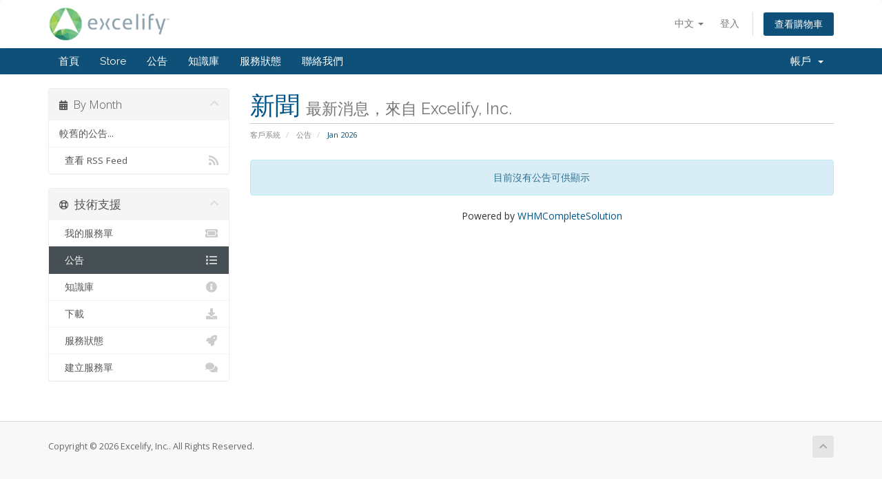

--- FILE ---
content_type: text/html; charset=utf-8
request_url: https://hostexcelify.com/billing/index.php?rp=%2Fannouncements&language=chinese
body_size: 3960
content:
<!DOCTYPE html>
<html lang="en">
<head>
    <meta charset="utf-8" />
    <meta http-equiv="X-UA-Compatible" content="IE=edge">
    <meta name="viewport" content="width=device-width, initial-scale=1">
    <title>公告 - Excelify, Inc.</title>

    <!-- Styling -->
<link href="//fonts.googleapis.com/css?family=Open+Sans:300,400,600|Raleway:400,700" rel="stylesheet">
<link href="/billing/templates/six/css/all.min.css?v=f035e6" rel="stylesheet">
<link href="/billing/assets/css/fontawesome-all.min.css" rel="stylesheet">
<link href="/billing/templates/six/css/custom.css" rel="stylesheet">

<!-- HTML5 Shim and Respond.js IE8 support of HTML5 elements and media queries -->
<!-- WARNING: Respond.js doesn't work if you view the page via file:// -->
<!--[if lt IE 9]>
  <script src="https://oss.maxcdn.com/libs/html5shiv/3.7.0/html5shiv.js"></script>
  <script src="https://oss.maxcdn.com/libs/respond.js/1.4.2/respond.min.js"></script>
<![endif]-->

<script type="text/javascript">
    var csrfToken = '5daafbeeef087e0c2bb47379b91cbbc94e512943',
        markdownGuide = 'Markdown Guide',
        locale = 'en',
        saved = 'saved',
        saving = 'autosaving',
        whmcsBaseUrl = "/billing",
        requiredText = 'Required',
        recaptchaSiteKey = "";
</script>
<script src="/billing/templates/six/js/scripts.min.js?v=f035e6"></script>


    

</head>
<body data-phone-cc-input="1">



<section id="header">
    <div class="container">
        <ul class="top-nav">
                            <li>
                    <a href="#" class="choose-language" data-toggle="popover" id="languageChooser">
                        中文
                        <b class="caret"></b>
                    </a>
                    <div id="languageChooserContent" class="hidden">
                        <ul>
                                                            <li>
                                    <a href="/billing/index.php?rp=%2Fannouncements&language=arabic">العربية</a>
                                </li>
                                                            <li>
                                    <a href="/billing/index.php?rp=%2Fannouncements&language=azerbaijani">Azerbaijani</a>
                                </li>
                                                            <li>
                                    <a href="/billing/index.php?rp=%2Fannouncements&language=catalan">Català</a>
                                </li>
                                                            <li>
                                    <a href="/billing/index.php?rp=%2Fannouncements&language=chinese">中文</a>
                                </li>
                                                            <li>
                                    <a href="/billing/index.php?rp=%2Fannouncements&language=croatian">Hrvatski</a>
                                </li>
                                                            <li>
                                    <a href="/billing/index.php?rp=%2Fannouncements&language=czech">Čeština</a>
                                </li>
                                                            <li>
                                    <a href="/billing/index.php?rp=%2Fannouncements&language=danish">Dansk</a>
                                </li>
                                                            <li>
                                    <a href="/billing/index.php?rp=%2Fannouncements&language=dutch">Nederlands</a>
                                </li>
                                                            <li>
                                    <a href="/billing/index.php?rp=%2Fannouncements&language=english">English</a>
                                </li>
                                                            <li>
                                    <a href="/billing/index.php?rp=%2Fannouncements&language=estonian">Estonian</a>
                                </li>
                                                            <li>
                                    <a href="/billing/index.php?rp=%2Fannouncements&language=farsi">Persian</a>
                                </li>
                                                            <li>
                                    <a href="/billing/index.php?rp=%2Fannouncements&language=french">Français</a>
                                </li>
                                                            <li>
                                    <a href="/billing/index.php?rp=%2Fannouncements&language=german">Deutsch</a>
                                </li>
                                                            <li>
                                    <a href="/billing/index.php?rp=%2Fannouncements&language=hebrew">עברית</a>
                                </li>
                                                            <li>
                                    <a href="/billing/index.php?rp=%2Fannouncements&language=hungarian">Magyar</a>
                                </li>
                                                            <li>
                                    <a href="/billing/index.php?rp=%2Fannouncements&language=italian">Italiano</a>
                                </li>
                                                            <li>
                                    <a href="/billing/index.php?rp=%2Fannouncements&language=macedonian">Macedonian</a>
                                </li>
                                                            <li>
                                    <a href="/billing/index.php?rp=%2Fannouncements&language=norwegian">Norwegian</a>
                                </li>
                                                            <li>
                                    <a href="/billing/index.php?rp=%2Fannouncements&language=portuguese-br">Português</a>
                                </li>
                                                            <li>
                                    <a href="/billing/index.php?rp=%2Fannouncements&language=portuguese-pt">Português</a>
                                </li>
                                                            <li>
                                    <a href="/billing/index.php?rp=%2Fannouncements&language=romanian">Română</a>
                                </li>
                                                            <li>
                                    <a href="/billing/index.php?rp=%2Fannouncements&language=russian">Русский</a>
                                </li>
                                                            <li>
                                    <a href="/billing/index.php?rp=%2Fannouncements&language=spanish">Español</a>
                                </li>
                                                            <li>
                                    <a href="/billing/index.php?rp=%2Fannouncements&language=swedish">Svenska</a>
                                </li>
                                                            <li>
                                    <a href="/billing/index.php?rp=%2Fannouncements&language=turkish">Türkçe</a>
                                </li>
                                                            <li>
                                    <a href="/billing/index.php?rp=%2Fannouncements&language=ukranian">Українська</a>
                                </li>
                                                    </ul>
                    </div>
                </li>
                                        <li>
                    <a href="/billing/clientarea.php">登入</a>
                </li>
                                <li class="primary-action">
                    <a href="/billing/cart.php?a=view" class="btn">
                        查看購物車
                    </a>
                </li>
                                </ul>

                    <a href="/billing/index.php" class="logo"><img src="/billing/assets/img/logo.png" alt="Excelify, Inc."></a>
        
    </div>
</section>

<section id="main-menu">

    <nav id="nav" class="navbar navbar-default navbar-main" role="navigation">
        <div class="container">
            <!-- Brand and toggle get grouped for better mobile display -->
            <div class="navbar-header">
                <button type="button" class="navbar-toggle" data-toggle="collapse" data-target="#primary-nav">
                    <span class="sr-only">Toggle navigation</span>
                    <span class="icon-bar"></span>
                    <span class="icon-bar"></span>
                    <span class="icon-bar"></span>
                </button>
            </div>

            <!-- Collect the nav links, forms, and other content for toggling -->
            <div class="collapse navbar-collapse" id="primary-nav">

                <ul class="nav navbar-nav">

                        <li menuItemName="Home" class="" id="Primary_Navbar-Home">
        <a href="/billing/index.php">
                        首頁
                                </a>
            </li>
    <li menuItemName="Store" class="" id="Primary_Navbar-Store">
        <a href="/billing/cart.php">
                        Store
                                </a>
            </li>
    <li menuItemName="Announcements" class="" id="Primary_Navbar-Announcements">
        <a href="/billing/index.php?rp=/announcements">
                        公告
                                </a>
            </li>
    <li menuItemName="Knowledgebase" class="" id="Primary_Navbar-Knowledgebase">
        <a href="/billing/index.php?rp=/knowledgebase">
                        知識庫
                                </a>
            </li>
    <li menuItemName="Network Status" class="" id="Primary_Navbar-Network_Status">
        <a href="/billing/serverstatus.php">
                        服務狀態
                                </a>
            </li>
    <li menuItemName="Contact Us" class="" id="Primary_Navbar-Contact_Us">
        <a href="/billing/contact.php">
                        聯絡我們
                                </a>
            </li>

                </ul>

                <ul class="nav navbar-nav navbar-right">

                        <li menuItemName="Account" class="dropdown" id="Secondary_Navbar-Account">
        <a class="dropdown-toggle" data-toggle="dropdown" href="#">
                        帳戶
                        &nbsp;<b class="caret"></b>        </a>
                    <ul class="dropdown-menu">
                            <li menuItemName="Login" id="Secondary_Navbar-Account-Login">
                    <a href="/billing/clientarea.php">
                                                登入
                                            </a>
                </li>
                            <li menuItemName="Divider" class="nav-divider" id="Secondary_Navbar-Account-Divider">
                    <a href="">
                                                -----
                                            </a>
                </li>
                            <li menuItemName="Forgot Password?" id="Secondary_Navbar-Account-Forgot_Password?">
                    <a href="/billing/index.php?rp=/password/reset">
                                                忘記密碼？
                                            </a>
                </li>
                        </ul>
            </li>

                </ul>

            </div><!-- /.navbar-collapse -->
        </div>
    </nav>

</section>



<section id="main-body">
    <div class="container">
        <div class="row">

                                    <div class="col-md-9 pull-md-right">
                    <div class="header-lined">
    <h1>新聞 <small>最新消息，來自 Excelify, Inc.</small></h1>
    <ol class="breadcrumb">
            <li>
            <a href="https://hostexcelify.com/billing">            客戶系統
            </a>        </li>
            <li>
            <a href="/billing/index.php?rp=/announcements">            公告
            </a>        </li>
            <li class="active">
                        Jan 2026
                    </li>
    </ol>
</div>
                </div>
                        <div class="col-md-3 pull-md-left sidebar">
                    <div menuItemName="Announcements Months" class="panel panel-sidebar panel-sidebar hidden-sm hidden-xs">
        <div class="panel-heading">
            <h3 class="panel-title">
                <i class="fas fa-calendar-alt"></i>&nbsp;                By Month
                                <i class="fas fa-chevron-up panel-minimise pull-right"></i>
            </h3>
        </div>
                            <div class="list-group">
                                                            <a menuItemName="Older"
                           href="/billing/index.php?rp=/announcements/view/older"
                           class="list-group-item"
                                                                                                                                       id="Primary_Sidebar-Announcements_Months-Older"
                        >
                                                                                                                較舊的公告...
                        </a>
                                                                                <a menuItemName="RSS Feed"
                           href="/billing/index.php?rp=/announcements/rss"
                           class="list-group-item"
                                                                                                                                       id="Primary_Sidebar-Announcements_Months-RSS_Feed"
                        >
                                                                                    <i class="fas fa-rss icon-rss"></i>&nbsp;                            查看 RSS Feed
                        </a>
                                                </div>
                    </div>
                    <div class="panel hidden-lg hidden-md panel-default">
            <div class="panel-heading">
                <h3 class="panel-title">
                    <i class="fas fa-calendar-alt"></i>&nbsp;                    By Month
                                    </h3>
            </div>
            <div class="panel-body">
                <form role="form">
                    <select class="form-control" onchange="selectChangeNavigate(this)">
                                                    <option menuItemName="Older" value="/billing/index.php?rp=/announcements/view/older" class="list-group-item" >
                                較舊的公告...
                                                            </option>
                                                    <option menuItemName="RSS Feed" value="/billing/index.php?rp=/announcements/rss" class="list-group-item" >
                                查看 RSS Feed
                                                            </option>
                                            </select>
                </form>
            </div>
                    </div>
                </div>
                <!-- Container for main page display content -->
        <div class="col-md-9 pull-md-right main-content">
            


    <div class="alert alert-info text-center">
        目前沒有公告可供顯示
</div>



<p style="text-align:center;">Powered by <a href="https://www.whmcs.com/" target="_blank">WHMCompleteSolution</a></p>
                </div><!-- /.main-content -->
                                    <div class="col-md-3 pull-md-left sidebar sidebar-secondary">
                            <div menuItemName="Support" class="panel panel-sidebar panel-sidebar">
        <div class="panel-heading">
            <h3 class="panel-title">
                <i class="far fa-life-ring"></i>&nbsp;                技術支援
                                <i class="fas fa-chevron-up panel-minimise pull-right"></i>
            </h3>
        </div>
                            <div class="list-group">
                                                            <a menuItemName="Support Tickets"
                           href="/billing/supporttickets.php"
                           class="list-group-item"
                                                                                                                                       id="Secondary_Sidebar-Support-Support_Tickets"
                        >
                                                                                    <i class="fas fa-ticket-alt fa-fw"></i>&nbsp;                            我的服務單
                        </a>
                                                                                <a menuItemName="Announcements"
                           href="/billing/index.php?rp=/announcements"
                           class="list-group-item active"
                                                                                                                                       id="Secondary_Sidebar-Support-Announcements"
                        >
                                                                                    <i class="fas fa-list fa-fw"></i>&nbsp;                            公告
                        </a>
                                                                                <a menuItemName="Knowledgebase"
                           href="/billing/index.php?rp=/knowledgebase"
                           class="list-group-item"
                                                                                                                                       id="Secondary_Sidebar-Support-Knowledgebase"
                        >
                                                                                    <i class="fas fa-info-circle fa-fw"></i>&nbsp;                            知識庫
                        </a>
                                                                                <a menuItemName="Downloads"
                           href="/billing/index.php?rp=/download"
                           class="list-group-item"
                                                                                                                                       id="Secondary_Sidebar-Support-Downloads"
                        >
                                                                                    <i class="fas fa-download fa-fw"></i>&nbsp;                            下載
                        </a>
                                                                                <a menuItemName="Network Status"
                           href="/billing/serverstatus.php"
                           class="list-group-item"
                                                                                                                                       id="Secondary_Sidebar-Support-Network_Status"
                        >
                                                                                    <i class="fas fa-rocket fa-fw"></i>&nbsp;                            服務狀態
                        </a>
                                                                                <a menuItemName="Open Ticket"
                           href="/billing/submitticket.php"
                           class="list-group-item"
                                                                                                                                       id="Secondary_Sidebar-Support-Open_Ticket"
                        >
                                                                                    <i class="fas fa-comments fa-fw"></i>&nbsp;                            建立服務單
                        </a>
                                                </div>
                    </div>
                        </div>
                            <div class="clearfix"></div>
        </div>
    </div>
</section>

<section id="footer">
    <div class="container">
        <a href="#" class="back-to-top"><i class="fas fa-chevron-up"></i></a>
        <p>Copyright &copy; 2026 Excelify, Inc.. All Rights Reserved.</p>
    </div>
</section>

<div id="fullpage-overlay" class="hidden">
    <div class="outer-wrapper">
        <div class="inner-wrapper">
            <img src="/billing/assets/img/overlay-spinner.svg">
            <br>
            <span class="msg"></span>
        </div>
    </div>
</div>

<div class="modal system-modal fade" id="modalAjax" tabindex="-1" role="dialog" aria-hidden="true">
    <div class="modal-dialog">
        <div class="modal-content panel-primary">
            <div class="modal-header panel-heading">
                <button type="button" class="close" data-dismiss="modal">
                    <span aria-hidden="true">&times;</span>
                    <span class="sr-only">Close</span>
                </button>
                <h4 class="modal-title"></h4>
            </div>
            <div class="modal-body panel-body">
                載入中...
            </div>
            <div class="modal-footer panel-footer">
                <div class="pull-left loader">
                    <i class="fas fa-circle-notch fa-spin"></i>
                    載入中...
                </div>
                <button type="button" class="btn btn-default" data-dismiss="modal">
                    Close
                </button>
                <button type="button" class="btn btn-primary modal-submit">
                    Submit
                </button>
            </div>
        </div>
    </div>
</div>

<form action="#" id="frmGeneratePassword" class="form-horizontal">
    <div class="modal fade" id="modalGeneratePassword">
        <div class="modal-dialog">
            <div class="modal-content panel-primary">
                <div class="modal-header panel-heading">
                    <button type="button" class="close" data-dismiss="modal" aria-label="Close"><span aria-hidden="true">&times;</span></button>
                    <h4 class="modal-title">
                        Generate Password
                    </h4>
                </div>
                <div class="modal-body">
                    <div class="alert alert-danger hidden" id="generatePwLengthError">
                        Please enter a number between 8 and 64 for the password length
                    </div>
                    <div class="form-group">
                        <label for="generatePwLength" class="col-sm-4 control-label">Password Length</label>
                        <div class="col-sm-8">
                            <input type="number" min="8" max="64" value="12" step="1" class="form-control input-inline input-inline-100" id="inputGeneratePasswordLength">
                        </div>
                    </div>
                    <div class="form-group">
                        <label for="generatePwOutput" class="col-sm-4 control-label">Generated Password</label>
                        <div class="col-sm-8">
                            <input type="text" class="form-control" id="inputGeneratePasswordOutput">
                        </div>
                    </div>
                    <div class="row">
                        <div class="col-sm-8 col-sm-offset-4">
                            <button type="submit" class="btn btn-default btn-sm">
                                <i class="fas fa-plus fa-fw"></i>
                                Generate new password
                            </button>
                            <button type="button" class="btn btn-default btn-sm copy-to-clipboard" data-clipboard-target="#inputGeneratePasswordOutput">
                                <img src="/billing/assets/img/clippy.svg" alt="Copy to clipboard" width="15">
                                Copy
                            </button>
                        </div>
                    </div>
                </div>
                <div class="modal-footer">
                    <button type="button" class="btn btn-default" data-dismiss="modal">
                        Close
                    </button>
                    <button type="button" class="btn btn-primary" id="btnGeneratePasswordInsert" data-clipboard-target="#inputGeneratePasswordOutput">
                        Copy to clipboard and Insert
                    </button>
                </div>
            </div>
        </div>
    </div>
</form>



</body>
</html>
